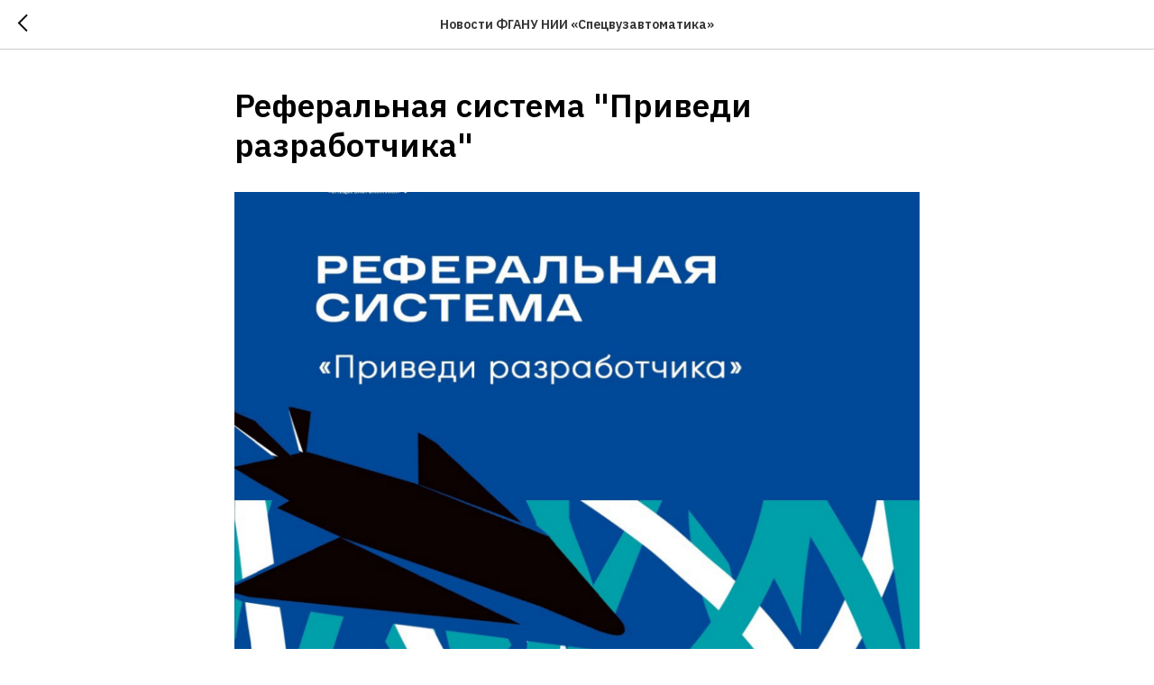

--- FILE ---
content_type: text/plain
request_url: https://www.google-analytics.com/j/collect?v=1&_v=j102&a=1155507869&t=pageview&_s=1&dl=https%3A%2F%2Fniisva.dev%2Ftpost%2Fnnjaldgpp1-referalnaya-sistema-privedi-razrabotchik&ul=en-us%40posix&dt=%D0%A0%D0%B5%D1%84%D0%B5%D1%80%D0%B0%D0%BB%D1%8C%D0%BD%D0%B0%D1%8F%20%D1%81%D0%B8%D1%81%D1%82%D0%B5%D0%BC%D0%B0%20%22%D0%9F%D1%80%D0%B8%D0%B2%D0%B5%D0%B4%D0%B8%20%D1%80%D0%B0%D0%B7%D1%80%D0%B0%D0%B1%D0%BE%D1%82%D1%87%D0%B8%D0%BA%D0%B0%22&sr=1280x720&vp=1280x720&_u=IEBAAEABAAAAACAAI~&jid=915441317&gjid=1562551902&cid=605424435.1769361812&tid=UA-142112475-1&_gid=779402897.1769361812&_r=1&_slc=1&z=811290526
body_size: -449
content:
2,cG-LVCV9F2QCD